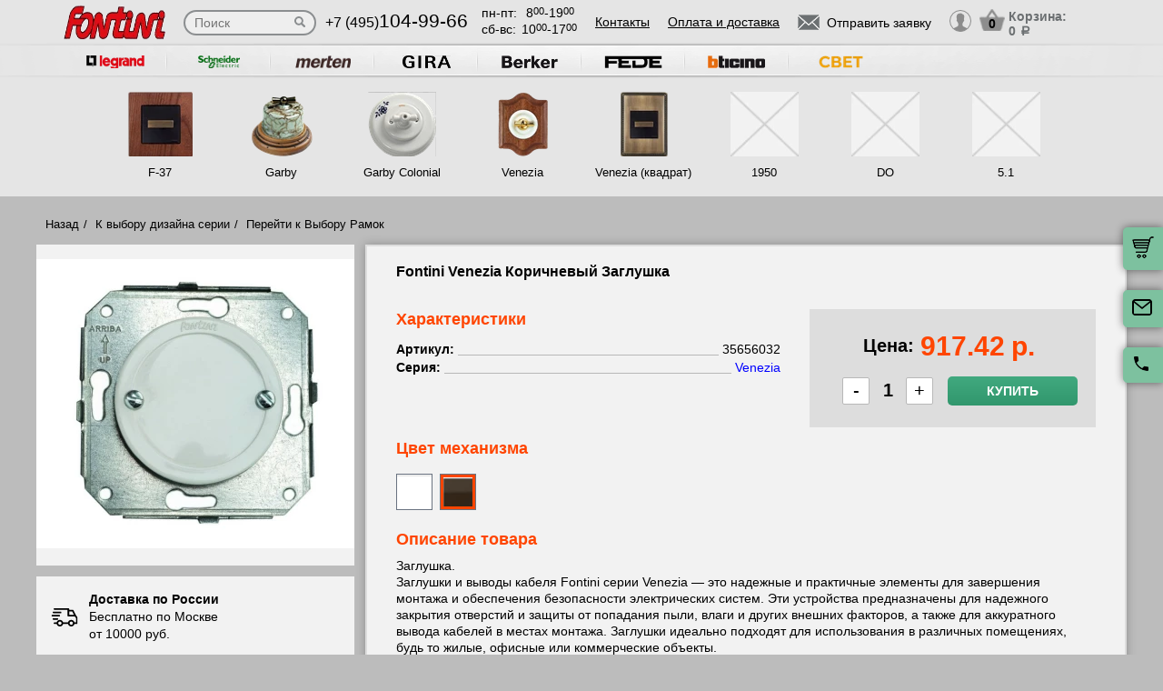

--- FILE ---
content_type: text/html; charset=UTF-8
request_url: https://rozetki-fontini.ru/tovar/35656032-fontini-venezia-korichnevyy-zaglushka
body_size: 13942
content:
<!DOCTYPE html>
<html lang="ru" prefix="og: http://ogp.me/ns#">
<head>
    <meta charset="utf-8">
    <link rel="stylesheet" type="text/css" href="/assets/style-jbLsveju3zg72l1K6Jt1IA.css" />
<script type="text/javascript" src="/assets/script-0-1H0fEM_3p2ZmYKLucviW2Q.js"></script>
<title>35656032 Fontini Venezia Коричневый Заглушка</title>
    <meta name="description" content="35656032 Fontini Venezia Коричневый Заглушка" />
    <meta http-equiv="X-UA-Compatible" content="IE=edge">
    <meta name="viewport" content="width=device-width, initial-scale=1">
    <link rel="shortcut icon" type="image/x-icon" href="/images/favicons/rozetki-fontini.ru/favicon.ico" />
    <link rel="canonical" href="https://rozetki-fontini.ru/tovar/35656032-fontini-venezia-korichnevyy-zaglushka"/>

    
            <script type="application/ld+json">{"@context":"https://schema.org","@type":"WPHeader","headline":"rozetki-fontini.ru","description":"35656032 Fontini Venezia Коричневый Заглушка"}</script>
    
    
<script type="module" src="/public/build/assets/newMain-C_79g82B.js"></script>

<link rel="stylesheet" href="/public/build/assets/newMain-Bux0QZ2H.css"><link rel="stylesheet" href="/public/build/assets/constructor-fIXt5Ns3.css">
    
    
            <meta name="yandex-verification" content="67df22cdf92bfa05" />
    
    
<style>img{width: auto; height: auto;}</style></head><body data-worktimenow="workTimeNow">
<script src="/js/vendors/jquery.min.js"></script>
<script src="/js/vendors/slick.min.js"></script>
<script src="/js/vendors/galleria-1.4.2.min.js"></script>
<script src="/js/vendors/jquery.maskedinput.js"></script>
<script src="/js/vendors/jquery.autocomplete.js"></script>


<script type="module" src="/public/build/assets/productScripts-gTlDXpaV.js"></script>
<link rel="modulepreload" href="/public/build/assets/basketScripts-BqTmp19s.js"><link rel="modulepreload" href="/public/build/assets/pagesScripts-oLsljxFa.js"><link rel="modulepreload" href="/public/build/assets/filter-DqRBY_KH.js"><link rel="modulepreload" href="/public/build/assets/productPage-DaXtJZwv.js">
<link rel="stylesheet" href="/public/build/assets/productScripts-DOnPetdc.css"><div class="wrapper">
	  
<script type="module" src="/public/build/assets/headerPage-CuK5W642.js"></script>

  

  <div class="fixed-cart">
    <a onclick="goPage('/cart');return false;"></a>
    <a class="js_sendRequestForm"></a>
    <a class="feedback-btn free_call_wrapper_one"></a>
  </div>

<div class="modal fade" id="login" tabindex="-1" role="dialog" aria-labelledby="loginLabel" aria-hidden="true">
  <div class="modal-dialog">
    <div class="modal-content styled">
      <div class="modal-header styled">
        <button type="button" class="close" data-dismiss="modal" aria-label="Close"><span aria-hidden="true">&times;</span></button>
        <div class="modal-title" id="loginLabel">Вход</div>
      </div>
      <div class="modal-body styled">
        <form class="form-modal">
          <div class="form-group">
            <label>Логин:</label>
            <br/><span>+7</span> <input class="form-control2 smallerinput" type="tel" id="login-phone" name="phonelogin" placeholder="XXXXXXXXXX" />
          </div>
          <div class="form-group">
            <label>Пароль:</label>
            <input class="form-control2" type="password" id="passwlogin" name="passwlogin" />
          </div>
          <div class="form-group centerblock">
            <a class="forgot-pass">Забыли пароль?</a>
            <a onclick="goPage('/registration');return false;" class="reg">Регистрация</a>
          </div>
          <div class="form-group centerblock">
            <input class="btn-default __big" type="button" value="Войти" onclick="loginmodalenter()" />
          </div>
        </form>
        <div id="wronglogindiv" style="color:#FF0000;font-weight:bold;text-align:center;"></div>
      </div>
    </div>
  </div>
</div>

<div class="modal fade" id="cart" tabindex="-1" role="dialog" aria-labelledby="cartLabel" aria-hidden="true">
  <div class="modal-dialog">
    <div class="modal-content styled">
      <div class="modal-header styled">
        <button type="button" class="close" data-dismiss="modal" aria-label="Close"><span aria-hidden="true">&times;</span></button>
        <div class="modal-title" id="cartLabel"></div>
      </div>
      <div class="modal-body styled">
          <ul class="modal-cart">
            <li><i class="modal-userbox"></i> <a onclick="goPage('/personal');return false;">Личный кабинет</a></li>
            <li><i class="modal-basket"></i> <a onclick="goPage('/my-orders');return false;">Мои заказы</a></li>
          </ul>
          <div class="text-center">
            <a onclick="goPage('/logout');return false;" class="btn-default __big">Выйти</a>
          </div>
      </div>
    </div>
  </div>
</div>

  <div class="modal" id="forgot-password">
      <div class="modal-content">
          <button type="button" class="close"><span aria-hidden="true">×</span></button>
          <form class="form-general" id="feedback_form" action="/forgotpassword" method="post">
          <div class="container">
              <div class="checkout-block">
                  <div class="checkout-block_t">Восстановление пароля</div>
                  <p style="text-align:center">Если вы забыли пароль, введите номер телефона. Новый пароль будет выслан вам на указанный телефон.</p>
                  <br/>
                  <div class="checkout-block_form">
                      <div class="form-group"><label>Телефон:</label><div class="inlinephoneblock"><span>+7</span> <input value="" type="tel" name="phoneforgot" class="form-control smallestinput1" id="phonephis2" placeholder="XXXXXXXXXX" />
                          </div></div>

                      <div class="form-group">
                          <label class="js_forgetCaptcha captcha-image-block"></label>
                          <input type="text" name="verifyCode" placeholder="Введите символы" class="form-control" style="margin-top:15px" />
                      </div>
                      <div class="form-group"><label></label><input class="btn-default" value="восстановить" name="submit"></div>
                  </div>
                  <p class="message" style="text-align:center;font-weight:bold;"></p>
              </div>
          </div>
          </form>      </div>
  </div>

  

  <header class="header">
    <div class="container">
      <div class="header-logo header_col"><a href="/"><img src="/images/logo/фонтини_большой.webp" alt="логотип rozetki-fontini.ru" title="логотип rozetki-fontini.ru" width="50" height="50"></a></div>
      <div class="header-search"><form action="/katalog" method="GET" id="topcleversearch">
        <input type="search" name="query" id="queryfastclever" placeholder="Поиск">
        <input type="submit" value="">
      </form></div>
      <div class="header_mob">
        <div class="header-phone header_col">
            <a href="tel:+74951049966">+7 (495)<span>104-99-66</span></a>
        </div>
        <div class="header-time header_col">
            <div class="days">пн-пт:<span>8<sup>00</sup>-19<sup>00</sup></span></div>
            <div class="weekend">сб-вс: <span>10<sup>00</sup>-17<sup>00</sup></span></div>
        </div>
      </div>
       <div class="line-header"></div>
      <div class="header-links header_col">
                    <a onclick="goPage('/page/kontakty');return false;">Контакты</a>
            <a onclick="goPage('/page/oplata-i-dostavka');return false;">Оплата и доставка</a>
              </div>

      <div class="header_mob">
        <div class="header-btn header_col">
          <a href="javascript:void(0);" class="header-search-btn"></a>
          <div class="header-send">
            <a class="btn-default-top js_sendRequestForm"><span>Отправить заявку</span></a>
          </div>
         
          <div class="header-userbox ">
            <a data-toggle="modal" data-target="#login">
              <span class="header-userbox_img_grey"></span>
            </a>
          </div>
        </div>

        <div class="header-cart header_col">
          <a onclick="goPage('/cart');return false;">
            <div class="header-cart_count" id="headercount">0</div>
            <div class="header-cart_price">
              Корзина:<br>
              <span id="headersumm">0 <span>a</span></span>
            </div>
          </a>
        </div>
      </div>
      <div class="clearfix"></div>

    </div>
    <div class="search_window">
        <form action="/katalog" method="GET" id="topcleversearch2">
          <input type="search" name="query" id="queryfastclever2" placeholder="Введите ваш запрос" onfocus="placeholder='';" onblur="placeholder='Введите ваш запрос';">
          <div class="sub_border"><input type="submit" value="ИСКАТЬ"></div>
        </form>
      </div>

  </header>
 
  <section class="slider_top_header brands">
    <div class="container">
      <div class="js_brandsSlider"><ul class="brands_ul"> <li class="brands_li">
				          <a onclick="window.open('https://legrand-rozetki.ru', '_blank')"><img src="/images/brands/11_legrand.webp" width="50" height="50" alt=""></a>
				      </li> <li class="brands_li">
				          <a onclick="window.open('https://schneider-rozetki.su', '_blank')"><img src="/images/brands/12_schneider_electric.webp" width="50" height="50" alt=""></a>
				      </li> <li class="brands_li">
				          <a onclick="window.open('https://merten-rozetki.ru', '_blank')"><img src="/images/brands/13_merten.webp" width="50" height="50" alt=""></a>
				      </li> <li class="brands_li">
				          <a onclick="window.open('https://gira-rozetki.ru', '_blank')"><img src="/images/brands/14_gira.webp" width="50" height="50" alt=""></a>
				      </li> <li class="brands_li">
				          <a onclick="window.open('https://berker-rozetki.ru', '_blank')"><img src="/images/brands/15_berker.webp" width="50" height="50" alt=""></a>
				      </li> <li class="brands_li">
				          <a onclick="window.open('https://fede-rozetki.ru', '_blank')"><img src="/images/brands/16_fede.webp" width="50" height="50" alt=""></a>
				      </li> <li class="brands_li">
				          <a onclick="window.open('https://bticino-rozetki.ru', '_blank')"><img src="/images/brands/17_bticino.webp" width="50" height="50" alt=""></a>
				      </li> <li class="brands_li">
				          <a onclick="window.open('https://xn--b1agjaalfq5am6i.su/', '_blank')"><img src="/images/brands/18.webp" width="50" height="50" alt=""></a>
				      </li></ul></div>      <div class="brands-prod">
      	
<ul class="brands-prod_ul" id="brads-slider">
    <div>
                <li class="brands-prod_li " onclick="goPage('/collection/fontini-f-37'); return false;">
            <div class="brands-prod_img">
                <a href="/collection/fontini-f-37" style="cursor: pointer">
                    <img src="/images/catsfeats/6_fontini_f_37.webp" width="50" height="50" alt="">
                </a>
            </div>
            <div class="brands-prod_n">
                <a style="cursor: pointer">F-37</a>
            </div>
        </li>

                <li class="brands-prod_li " onclick="goPage('/collection/fontini-garby'); return false;">
            <div class="brands-prod_img">
                <a href="/collection/fontini-garby" style="cursor: pointer">
                    <img src="/images/catsfeats/2_fontini_garby.webp" width="50" height="50" alt="">
                </a>
            </div>
            <div class="brands-prod_n">
                <a style="cursor: pointer">Garby</a>
            </div>
        </li>

                <li class="brands-prod_li " onclick="goPage('/collection/fontini-garby-colonial'); return false;">
            <div class="brands-prod_img">
                <a href="/collection/fontini-garby-colonial" style="cursor: pointer">
                    <img src="/images/catsfeats/4_fontini_garby_colonial.webp" width="50" height="50" alt="">
                </a>
            </div>
            <div class="brands-prod_n">
                <a style="cursor: pointer">Garby Colonial</a>
            </div>
        </li>

                <li class="brands-prod_li " onclick="goPage('/collection/fontini-venezia'); return false;">
            <div class="brands-prod_img">
                <a href="/collection/fontini-venezia" style="cursor: pointer">
                    <img src="/images/catsfeats/3_fontini_venezia.webp" width="50" height="50" alt="">
                </a>
            </div>
            <div class="brands-prod_n">
                <a style="cursor: pointer">Venezia</a>
            </div>
        </li>

                <li class="brands-prod_li " onclick="goPage('/collection/venezia'); return false;">
            <div class="brands-prod_img">
                <a href="/collection/venezia" style="cursor: pointer">
                    <img src="/images/catsfeats/5_fontini_venezia_kvadrat.webp" width="50" height="50" alt="">
                </a>
            </div>
            <div class="brands-prod_n">
                <a style="cursor: pointer">Venezia (квадрат)</a>
            </div>
        </li>

                <li class="brands-prod_li " onclick="goPage('/collection/fontini-1950'); return false;">
            <div class="brands-prod_img">
                <a href="/collection/fontini-1950" style="cursor: pointer">
                    <img src="/images/nofotocatsfeats.webp" width="50" height="50" alt="">
                </a>
            </div>
            <div class="brands-prod_n">
                <a style="cursor: pointer">1950</a>
            </div>
        </li>

                <li class="brands-prod_li " onclick="goPage('/collection/fontini-do'); return false;">
            <div class="brands-prod_img">
                <a href="/collection/fontini-do" style="cursor: pointer">
                    <img src="/images/nofotocatsfeats.webp" width="50" height="50" alt="">
                </a>
            </div>
            <div class="brands-prod_n">
                <a style="cursor: pointer">DO</a>
            </div>
        </li>

                <li class="brands-prod_li " onclick="goPage('/collection/fontini-5-1'); return false;">
            <div class="brands-prod_img">
                <a href="/collection/fontini-5-1" style="cursor: pointer">
                    <img src="/images/nofotocatsfeats.webp" width="50" height="50" alt="">
                </a>
            </div>
            <div class="brands-prod_n">
                <a style="cursor: pointer">5.1</a>
            </div>
        </li>

            </div>
</ul><input type="hidden" id="topseriesscrolling" value="0">
      </div>
      <nav class="header-slider ">
          <ul>
            
          </ul>
      </nav>

    </div>
  </section>
	<link rel="stylesheet" href="/css/vendors/jquery.toastmessage.css" type="text/css" onload="if(media!='all')media='all'" media="print">

<section class="product-detail productPage">
    <div class="carcas">
        <div class="product-page">
            <ul class="breadcrumbs">
                <li><a href="/">Назад</a></li>
                <li><a href="/">К выбору дизайна серии</a></li>
                                    <li><a href="/">Перейти к Выбору Рамок</a></li>
                                            </ul>
            <div class="product js_product">
            
<div class="product__inner js_productInner">
    <div class="product__img js_productImg">
    <img class="product__picture js_productPicture" src="/images/resized/product-card/50dae66b-4bd3-11e1-be45-002590128bd3.webp" alt="артикул 35656032 название Fontini Venezia Коричневый Заглушка" title="Fontini Venezia Коричневый Заглушка" width="50" height="50">
</div>
    <div class="rules js_Rules">
        <div class="rules__element">
            <svg class="rules__img" width="30" height="31" viewBox="0 0 30 31" fill="none" xmlns="http://www.w3.org/2000/svg">
                <g clip-path="url(#clip0_177_374)">
                    <path d="M22.6575 18.3361C20.5723 18.3361 18.876 20.0325 18.876 22.1176C18.876 24.2028 20.5723 25.8992 22.6575 25.8992C24.743 25.8992 26.439 24.2028 26.439 22.1176C26.439 20.0325 24.7427 18.3361 22.6575 18.3361ZM22.6575 24.0084C21.6148 24.0084 20.7667 23.1604 20.7667 22.1176C20.7667 21.0749 21.6148 20.2269 22.6575 20.2269C23.7002 20.2269 24.5483 21.0749 24.5483 22.1176C24.5483 23.1604 23.7002 24.0084 22.6575 24.0084Z" fill="black"/>
                    <path d="M9.73733 18.3361C7.65216 18.3361 5.95581 20.0325 5.95581 22.1176C5.95581 24.2028 7.65216 25.8992 9.73733 25.8992C11.8225 25.8992 13.5189 24.2028 13.5189 22.1176C13.5189 20.0325 11.8225 18.3361 9.73733 18.3361ZM9.73733 24.0084C8.6946 24.0084 7.84657 23.1604 7.84657 22.1176C7.84657 21.0749 8.6946 20.2269 9.73733 20.2269C10.7798 20.2269 11.6281 21.0749 11.6281 22.1176C11.6281 23.1604 10.7801 24.0084 9.73733 24.0084Z" fill="black"/>
                    <path d="M25.2037 7.51218C25.043 7.19296 24.7162 6.99158 24.3589 6.99158H19.3799V8.88234H23.7759L26.3501 14.0025L28.0399 13.1529L25.2037 7.51218Z" fill="black"/>
                    <path d="M19.8213 21.2038H12.668V23.0946H19.8213V21.2038Z" fill="black"/>
                    <path d="M6.90133 21.2038H3.62406C3.10187 21.2038 2.67871 21.627 2.67871 22.1492C2.67871 22.6714 3.10193 23.0945 3.62406 23.0945H6.90139C7.42357 23.0945 7.84674 22.6713 7.84674 22.1492C7.84674 21.627 7.42352 21.2038 6.90133 21.2038Z" fill="black"/>
                    <path d="M29.8016 15.4244L27.9421 13.0294C27.7634 12.7987 27.4877 12.6638 27.1955 12.6638H20.3257V6.0462C20.3257 5.52401 19.9025 5.10085 19.3804 5.10085H3.62406C3.10187 5.10085 2.67871 5.52407 2.67871 6.0462C2.67871 6.56833 3.10193 6.99155 3.62406 6.99155H18.435V13.6092C18.435 14.1314 18.8582 14.5545 19.3803 14.5545H26.7326L28.1093 16.3281V21.2037H25.4938C24.9716 21.2037 24.5484 21.6269 24.5484 22.149C24.5484 22.6712 24.9716 23.0944 25.4938 23.0944H29.0547C29.5769 23.0944 30 22.6712 30.0001 22.149V16.0042C30.0001 15.7943 29.9301 15.5901 29.8016 15.4244Z" fill="black"/>
                    <path d="M6.83831 16.4139H2.48954C1.96735 16.4139 1.54419 16.8371 1.54419 17.3592C1.54419 17.8814 1.96741 18.3046 2.48954 18.3046H6.83825C7.36044 18.3046 7.7836 17.8814 7.7836 17.3592C7.78366 16.8371 7.36044 16.4139 6.83831 16.4139Z" fill="black"/>
                    <path d="M9.0126 12.6954H0.945352C0.423223 12.6954 0 13.1186 0 13.6408C0 14.163 0.423223 14.5861 0.945352 14.5861H9.0126C9.53479 14.5861 9.95795 14.1629 9.95795 13.6408C9.95795 13.1186 9.53479 12.6954 9.0126 12.6954Z" fill="black"/>
                    <path d="M10.5568 8.97687H2.48954C1.96735 8.97687 1.54419 9.40009 1.54419 9.92222C1.54419 10.4444 1.96741 10.8676 2.48954 10.8676H10.5568C11.079 10.8676 11.5021 10.4443 11.5021 9.92222C11.5022 9.40009 11.079 8.97687 10.5568 8.97687Z" fill="black"/>
                </g>
                <defs>
                    <clipPath id="clip0_177_374">
                        <rect width="30" height="30" fill="white" transform="translate(0 0.5)"/>
                    </clipPath>
                </defs>
            </svg>
            <p class="rules__paragraph">
                <strong class="rules__title">
                    Доставка по России
                </strong>
                <span>
                    Бесплатно по Москве <br>
                    от 10000 руб.
                </span>
            </p>
        </div>
        <div class="rules__element">
            <svg class="rules__img" width="30" height="30" viewBox="0 0 30 30" fill="none" xmlns="http://www.w3.org/2000/svg">
                <path d="M24.9946 23.6358C24.9923 23.6097 24.9882 23.5842 24.9843 23.5586C24.982 23.5438 24.9803 23.529 24.9775 23.5143C24.9728 23.4894 24.9665 23.465 24.9603 23.4407C24.9564 23.4254 24.953 23.41 24.9485 23.3948C24.9418 23.3721 24.9338 23.3499 24.9258 23.3277C24.9199 23.3112 24.9144 23.2946 24.9077 23.2783C24.8995 23.2582 24.8901 23.2386 24.8809 23.219C24.8726 23.2014 24.8646 23.1837 24.8555 23.1663C24.8461 23.1485 24.8355 23.1313 24.8252 23.114C24.8146 23.096 24.8043 23.0779 24.7927 23.0604C24.7816 23.0437 24.7695 23.0279 24.7576 23.0118C24.7452 22.9949 24.7333 22.9778 24.7199 22.9613C24.7065 22.9448 24.6918 22.9294 24.6776 22.9136C24.6657 22.9004 24.6549 22.8866 24.6423 22.8738C24.6406 22.872 24.6386 22.8706 24.6369 22.8688C24.6243 22.856 24.6105 22.8445 24.5973 22.8323C24.3577 22.6107 24.0528 22.4991 23.7471 22.4999H18.7504C18.0601 22.4999 17.5004 23.0595 17.5004 23.7499C17.5004 24.4402 18.0601 24.9999 18.7504 24.9999H19.9453C18.4018 25.8069 16.7152 26.2492 15 26.2492C8.78662 26.2492 3.75002 21.2126 3.75002 14.9992C3.75002 13.2758 4.1375 11.6091 4.8732 10.094C5.17473 9.47298 4.9158 8.72508 4.29477 8.42356C3.67373 8.12204 2.92584 8.38096 2.62432 9.002C1.72426 10.8556 1.25 12.8954 1.25 14.9992C1.25 22.5933 7.40592 28.7493 15 28.7493C17.6745 28.7493 20.2647 27.8926 22.5004 26.381V28.7499C22.5004 29.4403 23.06 29.9999 23.7504 29.9999C24.4407 29.9999 25.0003 29.4403 25.0003 28.7499V23.7499C25.0003 23.7262 24.9981 23.7031 24.9968 23.6797C24.9961 23.6651 24.9959 23.6504 24.9946 23.6358Z" fill="black"/>
                <path d="M14.9998 1.24951C12.3266 1.24951 9.7361 2.10656 7.49999 3.61799V1.24998C7.49999 0.559629 6.94036 0 6.25001 0C5.55966 0 5.00003 0.559629 5.00003 1.24998V6.23396C4.99997 6.23672 5.00003 6.23947 5.00003 6.24223V6.24996C5.00003 6.25781 5.00108 6.26543 5.0012 6.27328C5.00178 6.30545 5.00301 6.33756 5.00606 6.36967C5.00753 6.38496 5.01016 6.39984 5.01215 6.4149C5.01549 6.43998 5.01872 6.46506 5.02358 6.48996C5.0271 6.50801 5.03178 6.52559 5.03606 6.5434C5.04128 6.56502 5.04626 6.58658 5.05264 6.60791C5.05821 6.6266 5.06489 6.64471 5.07133 6.66299C5.07837 6.68303 5.08516 6.70301 5.09319 6.72275C5.10069 6.74109 5.10925 6.75885 5.11762 6.77672C5.12641 6.79564 5.13497 6.81457 5.14481 6.83309C5.15448 6.85137 5.1652 6.86889 5.17575 6.88658C5.18589 6.90369 5.19567 6.92086 5.20674 6.93756C5.21969 6.95713 5.23376 6.9757 5.24776 6.99451C5.25801 7.00822 5.26762 7.02223 5.27852 7.03564C5.29721 7.05873 5.31731 7.08059 5.33753 7.10227C5.34438 7.10959 5.3503 7.11738 5.35733 7.12459C5.35833 7.12559 5.35944 7.12646 5.36044 7.12746C5.38745 7.15482 5.41575 7.18078 5.44516 7.20557C5.44745 7.2075 5.44962 7.20979 5.4519 7.21172C5.66296 7.38703 5.93266 7.49344 6.22721 7.49877C6.23096 7.49883 6.23466 7.4993 6.23841 7.49936C6.24233 7.49941 6.24614 7.49994 6.25007 7.49994H11.25C11.9404 7.49994 12.5 6.94031 12.5 6.24996C12.5 5.55961 11.9404 4.99998 11.25 4.99998H10.0538C11.598 4.19232 13.2852 3.74947 14.9998 3.74947C21.2127 3.74947 26.2498 8.78689 26.2498 14.9995C26.2498 16.7259 25.8621 18.3938 25.1255 19.9093C24.8238 20.5303 25.0825 21.2782 25.7034 21.58C26.3243 21.8817 27.0723 21.623 27.3741 21.0021C28.2753 19.1476 28.7498 17.1064 28.7498 14.9994C28.7498 7.40625 22.5934 1.24951 14.9998 1.24951Z" fill="black"/>
            </svg>
            <p class="rules__paragraph">
                <strong class="rules__title">
                    Обмен и возврат в течении 14 дней
                </strong>
            </p>
        </div>
        <div class="rules__element">
            <svg class="rules__img" width="30" height="30" viewBox="0 0 30 30" fill="none" xmlns="http://www.w3.org/2000/svg">
                <g clip-path="url(#clip0_177_414)">
                    <path d="M28.3193 0.985603H1.6807C0.753984 0.985603 0 1.73959 0 2.66631V20.7083C0 21.635 0.753984 22.389 1.6807 22.389H16.5657L14.5684 25.8485C14.4367 26.0766 14.4503 26.3605 14.6032 26.575C14.7561 26.7893 15.0197 26.8951 15.2787 26.8446L17.5114 26.4113L18.2522 28.5611C18.338 28.8101 18.5613 28.986 18.8234 29.0112C18.845 29.0133 18.8666 29.0143 18.8879 29.0143C19.1264 29.0143 19.3491 28.8875 19.47 28.6782L21.5183 25.1307L23.5669 28.6782C23.6878 28.8875 23.9105 29.0143 24.149 29.0143C24.1704 29.0143 24.192 29.0133 24.2135 29.0112C24.4757 28.986 24.699 28.8101 24.7847 28.5611L25.5255 26.4113L27.7583 26.8446C28.0168 26.8951 28.2808 26.7894 28.4337 26.575C28.5866 26.3605 28.6003 26.0766 28.4685 25.8485L26.4711 22.389H28.3194C29.2461 22.389 30.0001 21.635 30.0001 20.7083V2.66631C30 1.73959 29.246 0.985603 28.3193 0.985603ZM7.94103 15.6944H17.0718C16.6495 16.2814 16.3408 16.9548 16.1773 17.6829H6.63779C6.39404 16.7394 5.64961 15.995 4.70602 15.7512V7.62334C5.64961 7.37959 6.39404 6.63521 6.63779 5.69162H23.3623C23.606 6.63521 24.3504 7.37959 25.294 7.62334V14.933C24.311 13.9913 22.9793 13.4109 21.5138 13.4109C20.3805 13.4109 19.3267 13.7573 18.4526 14.3498H7.94103C7.56973 14.3498 7.26873 14.6508 7.26873 15.0221C7.26879 15.3933 7.56973 15.6944 7.94103 15.6944ZM19.043 26.7288L18.5923 25.4211C18.4832 25.1044 18.1573 24.916 17.8286 24.9802L16.4701 25.2438L17.8178 22.9096C18.5486 23.5806 19.4619 24.0553 20.4735 24.2508L19.043 26.7288ZM21.5138 23.0067C19.2389 23.0067 17.3882 21.1559 17.3882 18.8811C17.3882 16.6062 19.2389 14.7555 21.5138 14.7555C23.7886 14.7555 25.6393 16.6062 25.6393 18.8811C25.6393 21.1559 23.7886 23.0067 21.5138 23.0067ZM26.5668 25.2438L25.2083 24.9802C24.8795 24.9161 24.5537 25.1043 24.4446 25.4211L23.9939 26.7288L22.5623 24.2493C23.5736 24.0521 24.4859 23.576 25.2157 22.9038L26.5668 25.2438ZM28.6554 20.7083C28.6554 20.8936 28.5046 21.0444 28.3193 21.0444H26.537C26.824 20.3805 26.9839 19.6492 26.9839 18.8811C26.9839 18.2062 26.8603 17.5599 26.6358 16.9626C26.6374 16.9442 26.6387 16.9256 26.6387 16.9068V7.03617C26.6387 6.66492 26.3377 6.36386 25.9663 6.36386C25.225 6.36386 24.6218 5.7607 24.6218 5.01931C24.6218 4.64806 24.3208 4.34701 23.9495 4.34701H6.05051C5.6792 4.34701 5.3782 4.64806 5.3782 5.01931C5.3782 5.7607 4.77504 6.36386 4.03365 6.36386C3.66234 6.36386 3.36135 6.66492 3.36135 7.03617V16.3385C3.36135 16.7097 3.66234 17.0108 4.03365 17.0108C4.77504 17.0108 5.3782 17.6139 5.3782 18.3553C5.3782 18.7266 5.6792 19.0276 6.05051 19.0276H16.0473C16.0663 19.7421 16.2219 20.423 16.4904 21.0445H1.6807C1.49537 21.0445 1.34455 20.8937 1.34455 20.7083V2.66631C1.34455 2.48097 1.49531 2.33015 1.6807 2.33015H28.3193C28.5046 2.33015 28.6554 2.48097 28.6554 2.66631V20.7083Z" fill="black"/>
                    <path d="M17.7669 7.68369H12.2329C11.8615 7.68369 11.5605 7.98475 11.5605 8.356C11.5605 8.72731 11.8615 9.0283 12.2329 9.0283H17.7669C18.1382 9.0283 18.4392 8.72731 18.4392 8.356C18.4392 7.98475 18.1382 7.68369 17.7669 7.68369Z" fill="black"/>
                    <path d="M22.059 11.0168H7.9411C7.56979 11.0168 7.2688 11.3178 7.2688 11.6891C7.2688 12.0604 7.56979 12.3614 7.9411 12.3614H22.059C22.4303 12.3614 22.7313 12.0604 22.7313 11.6891C22.7313 11.3178 22.4303 11.0168 22.059 11.0168Z" fill="black"/>
                    <path d="M21.5138 16.2345C20.0544 16.2345 18.8672 17.4217 18.8672 18.8811C18.8672 20.3404 20.0544 21.5276 21.5138 21.5276C22.9731 21.5276 24.1603 20.3404 24.1603 18.8811C24.1603 17.4217 22.973 16.2345 21.5138 16.2345ZM21.5138 20.1831C20.7958 20.1831 20.2117 19.599 20.2117 18.8811C20.2117 18.1631 20.7958 17.5791 21.5138 17.5791C22.2317 17.5791 22.8158 18.1631 22.8158 18.8811C22.8158 19.599 22.2316 20.1831 21.5138 20.1831Z" fill="black"/>
                </g>
                <defs>
                    <clipPath id="clip0_177_414">
                        <rect width="30" height="30" fill="white"/>
                    </clipPath>
                </defs>
            </svg>
            <p class="rules__paragraph">
                <strong class="rules__title">
                    Сертифицированная, оригинальная продукция
                </strong>
            </p>
        </div>
        <div class="rules__element">
            <svg class="rules__img" width="30" height="30" viewBox="0 0 30 30" fill="none" xmlns="http://www.w3.org/2000/svg">
                <path d="M15 1.875C12.265 1.875 9.64193 2.96149 7.70796 4.89546C5.77399 6.82943 4.6875 9.45246 4.6875 12.1875C4.6875 20.0438 14.0625 27.6 14.4187 27.9188C14.5837 28.0511 14.7885 28.1238 15 28.125C15.2147 28.1259 15.4232 28.0531 15.5906 27.9188C15.9844 27.6 25.3125 20.0438 25.3125 12.1875C25.3125 9.45246 24.226 6.82943 22.292 4.89546C20.3581 2.96149 17.735 1.875 15 1.875ZM15 25.9594C13.0031 24.1969 6.5625 18.0938 6.5625 12.1875C6.5625 9.94974 7.45145 7.80362 9.03379 6.22129C10.6161 4.63895 12.7622 3.75 15 3.75C17.2378 3.75 19.3839 4.63895 20.9662 6.22129C22.5486 7.80362 23.4375 9.94974 23.4375 12.1875C23.4375 18.0938 16.9969 24.1969 15 25.9594Z" fill="black"/>
                <path d="M20.6246 11.025L19.6871 7.275C19.6357 7.06699 19.5147 6.88284 19.3441 6.7532C19.1736 6.62356 18.9637 6.55626 18.7496 6.5625H11.2496C11.0354 6.55626 10.8256 6.62356 10.655 6.7532C10.4844 6.88284 10.3634 7.06699 10.3121 7.275L9.37456 11.025C9.36994 11.0561 9.36994 11.0877 9.37456 11.1188C9.37017 11.1624 9.37017 11.2064 9.37456 11.25V16.875C9.37456 17.1236 9.47333 17.3621 9.64915 17.5379C9.82496 17.7137 10.0634 17.8125 10.3121 17.8125H19.6871C19.9357 17.8125 20.1742 17.7137 20.35 17.5379C20.5258 17.3621 20.6246 17.1236 20.6246 16.875V11.25C20.6289 11.2064 20.6289 11.1624 20.6246 11.1188C20.6292 11.0877 20.6292 11.0561 20.6246 11.025ZM18.4871 10.3125H15.9371V8.4375H18.0183L18.4871 10.3125ZM11.9808 8.4375H14.0621V10.3125H11.5121L11.9808 8.4375ZM18.7496 15.9375H11.2496V12.1875H14.0621V13.125C14.0621 13.3736 14.1608 13.6121 14.3366 13.7879C14.5125 13.9637 14.7509 14.0625 14.9996 14.0625C15.2482 14.0625 15.4867 13.9637 15.6625 13.7879C15.8383 13.6121 15.9371 13.3736 15.9371 13.125V12.1875H18.7496V15.9375Z" fill="black"/>
            </svg>
            <p class="rules__paragraph">
                <strong class="rules__title">
                    Самовывоз и шоурум – <br>
                    м. Первомайская
                </strong>
            </p>
        </div>
    </div>
</div>
<div class="product__info js_productInfo">
    <h1 class="product__title">
        Fontini Venezia Коричневый Заглушка    </h1>
    <div class="product__wrap">
        <div class="characteristics js_characteristics">
            <div class="characteristics__top">
                <div class="product__title_orange">Характеристики</div>
                <div class="toggle-btn js_toggleBtn">
                    <span class="toggle-btn__text"></span><i class="toggle-btn__arrow"></i>
                </div>
            </div>
            <div class="characteristics__content">
                                    <ul class="characteristics__list js_characteristicsList">
                                                                                    <li class="characteristics__element js_characteristicsElement">
                                    <b class="characteristics__name">Артикул:</b>
                                                                            <span class="characteristics__value">35656032</span>
                                                                    </li>
                                                                                                                <li class="characteristics__element js_characteristicsElement">
                                    <b class="characteristics__name">Серия:</b>
                                                                            <a href="/collection/fontini-venezia" class="characteristics__link">
                                            <span class="characteristics__value">Venezia</span>
                                        </a>
                                                                    </li>
                                                                        </ul>
                                            </div>
        </div>
            <div class="product__price js_productPrice">
        <div class="price">
            Цена: <span class="price__summ js_priceSumm">
                <span class="number">917.42</span>р.</span>
        </div>
        <div class="product-price__inner">
            <div class="count js_count">
                <span class="count__btn js_decr">-</span>
                <input class="count__input" type="text" value="1" id="amountpopup_37009"
                       onkeyup="if(key(event)==13){addtocartpopup(37009,'917.42',1)}">
                <span class="count__btn js_incr">+</span>
            </div>
            <button class="buy-button" onclick="addtocartpopup(37009,'917.42',2);return false;">
                Купить
            </button>
        </div>
    </div>
    </div>
        <div class="product-frame js_productFrame">
        <div class="product__title_orange">
            Цвет механизма        </div>
        <ul class="product-frame__list js_productFrameList">
                        <li class="frame__element js_frameElement"
                data-product-link="36978"
            >
                                    <a href="/tovar/35656052-fontini-venezia-belyy-zaglushka"><img src="/images/resized/colors-thumb/3_klavisha_belyy.webp" width="50" height="50" alt=""></a>
                            </li>
                        <li class="frame__element js_frameElement frame__element_active"
                data-product-link="37009"
            >
                                    <img src="/images/resized/colors-thumb/38_klavisha_korichnevyy.webp" width="50" height="50" alt="">
                            </li>
                    </ul>
    </div>
                <div class="scroll-y">
        <div class="product__title_orange">
            Описание товара
        </div>
        <div class="text">
            Заглушка.<br/>Заглушки и выводы кабеля Fontini серии Venezia — это надежные и практичные элементы для завершения монтажа и обеспечения безопасности электрических систем. Эти устройства предназначены для надежного закрытия отверстий и защиты от попадания пыли, влаги и других внешних факторов, а также для аккуратного вывода кабелей в местах монтажа. Заглушки идеально подходят для использования в различных помещениях, будь то жилые, офисные или коммерческие объекты.<br> Продукция Fontini выполнена из высококачественных материалов, таких как термопластик, металл и другие устойчивые к износу материалы, что обеспечивает долговечность и надежность в эксплуатации. Заглушки и выводы кабеля легко устанавливаются и обеспечивают аккуратный и безопасный внешний вид после монтажа.<br> Мы предлагаем широкий ассортимент заглушек и выводов кабеля Fontini, которые могут быть использованы для различных типов проводки. Купить заглушки и выводы кабеля Fontini Venezia Коричневый Заглушка по цене 917.42 можно через наш сайт rozetki-fontini.ru или позвонив по телефону +7 (495) 104-99-66. Мы гарантируем быструю доставку по Москве и в другие регионы России. Для оптовых клиентов предусмотрены специальные предложения и скидки.<br> Fontini — это испанская компания, известная своим вниманием к качеству и дизайну. Коллекции заглушек и выводов кабеля от Fontini предлагают решения, которые не только обеспечивают практичность и безопасность, но и гармонично сочетаются с интерьером, подчеркивая стиль и высокое качество отделки.<br> Мы являемся официальным поставщиком продукции Fontini и предлагаем разнообразие датчиков движения и систем автоматизации, которые могут быть адаптированы под любые требования и стиль интерьера.        </div>
    </div>
    </div>            </div>
        </div>
    </div>
</section>

    <script type="application/ld+json">{"@context":"https://schema.org","@type":"Product","name":"Fontini Venezia Коричневый Заглушка","image":"https://rozetki-fontini.ru/images/resized/product-card/50dae66b-4bd3-11e1-be45-002590128bd3.webp","description":"Заглушка.<br/>Заглушки и выводы кабеля Fontini серии Venezia — это надежные и практичные элементы для завершения монтажа и обеспечения безопасности электрических систем. Эти устройства предназначены для надежного закрытия отверстий и защиты от попадания пыли, влаги и других внешних факторов, а также для аккуратного вывода кабелей в местах монтажа. Заглушки идеально подходят для использования в различных помещениях, будь то жилые, офисные или коммерческие объекты.<br> Продукция Fontini выполнена из высококачественных материалов, таких как термопластик, металл и другие устойчивые к износу материалы, что обеспечивает долговечность и надежность в эксплуатации. Заглушки и выводы кабеля легко устанавливаются и обеспечивают аккуратный и безопасный внешний вид после монтажа.<br> Мы предлагаем широкий ассортимент заглушек и выводов кабеля Fontini, которые могут быть использованы для различных типов проводки. Купить заглушки и выводы кабеля Fontini Venezia Коричневый Заглушка по цене 917.42 можно через наш сайт rozetki-fontini.ru или позвонив по телефону +7 (495) 104-99-66. Мы гарантируем быструю доставку по Москве и в другие регионы России. Для оптовых клиентов предусмотрены специальные предложения и скидки.<br> Fontini — это испанская компания, известная своим вниманием к качеству и дизайну. Коллекции заглушек и выводов кабеля от Fontini предлагают решения, которые не только обеспечивают практичность и безопасность, но и гармонично сочетаются с интерьером, подчеркивая стиль и высокое качество отделки.<br> Мы являемся официальным поставщиком продукции Fontini и предлагаем разнообразие датчиков движения и систем автоматизации, которые могут быть адаптированы под любые требования и стиль интерьера.","sku":"35656032","offers":{"@type":"Offer","priceCurrency":"RUB","price":917.42,"availability":"https://schema.org/InStock","itemCondition":"https://schema.org/NewCondition"}}</script>

<meta property="og:title" content="Fontini Venezia Коричневый Заглушка" />
<meta property="og:description " content="Заглушка.<br/>Заглушки и выводы кабеля Fontini серии Venezia — это надежные и практичные элементы для завершения монтажа и обеспечения безопасности электрических систем. Эти устройства предназначены для надежного закрытия отверстий и защиты от попадания пыли, влаги и других внешних факторов, а также для аккуратного вывода кабелей в местах монтажа. Заглушки идеально подходят для использования в различных помещениях, будь то жилые, офисные или коммерческие объекты.<br> Продукция Fontini выполнена из высококачественных материалов, таких как термопластик, металл и другие устойчивые к износу материалы, что обеспечивает долговечность и надежность в эксплуатации. Заглушки и выводы кабеля легко устанавливаются и обеспечивают аккуратный и безопасный внешний вид после монтажа.<br> Мы предлагаем широкий ассортимент заглушек и выводов кабеля Fontini, которые могут быть использованы для различных типов проводки. Купить заглушки и выводы кабеля Fontini Venezia Коричневый Заглушка по цене 917.42 можно через наш сайт rozetki-fontini.ru или позвонив по телефону +7 (495) 104-99-66. Мы гарантируем быструю доставку по Москве и в другие регионы России. Для оптовых клиентов предусмотрены специальные предложения и скидки.<br> Fontini — это испанская компания, известная своим вниманием к качеству и дизайну. Коллекции заглушек и выводов кабеля от Fontini предлагают решения, которые не только обеспечивают практичность и безопасность, но и гармонично сочетаются с интерьером, подчеркивая стиль и высокое качество отделки.<br> Мы являемся официальным поставщиком продукции Fontini и предлагаем разнообразие датчиков движения и систем автоматизации, которые могут быть адаптированы под любые требования и стиль интерьера." />
<meta property="og:type" content="product" />
<meta property="og:url" content="https://rozetki-fontini.ru/tovar/35656032-fontini-venezia-korichnevyy-zaglushka" />
<meta property="og:image" content="https://rozetki-fontini.ru/images/resized/product-card/50dae66b-4bd3-11e1-be45-002590128bd3.webp" />
<meta property="og:site_name" content="https://rozetki-fontini.ru" />

    <section class="products-category products-category__product-card">
        <div id="loading-screen" class="loading-screen" style="display: none">
  <svg width="96" height="96" viewBox="0 0 24 24" xmlns="http://www.w3.org/2000/svg">
    <style>.spinner_DupU {
        animation: spinner_sM3D 1.2s infinite
      }

      .spinner_GWtZ {
        animation-delay: .1s
      }

      .spinner_dwN6 {
        animation-delay: .2s
      }

      .spinner_46QP {
        animation-delay: .3s
      }

      .spinner_PD82 {
        animation-delay: .4s
      }

      .spinner_eUgh {
        animation-delay: .5s
      }

      .spinner_eUaP {
        animation-delay: .6s
      }

      .spinner_j38H {
        animation-delay: .7s
      }

      .spinner_tVmX {
        animation-delay: .8s
      }

      .spinner_DQhX {
        animation-delay: .9s
      }

      .spinner_GIL4 {
        animation-delay: 1s
      }

      .spinner_n0Yb {
        animation-delay: 1.1s
      }

      @keyframes spinner_sM3D {
        0%, 50% {
          animation-timing-function: cubic-bezier(0, 1, 0, 1);
          r: 0
        }
        10% {
          animation-timing-function: cubic-bezier(.53, 0, .61, .73);
          r: 2px
        }
      }</style>
    <circle class="spinner_DupU" cx="12" cy="3" r="0"/>
    <circle class="spinner_DupU spinner_GWtZ" cx="16.50" cy="4.21" r="0"/>
    <circle class="spinner_DupU spinner_n0Yb" cx="7.50" cy="4.21" r="0"/>
    <circle class="spinner_DupU spinner_dwN6" cx="19.79" cy="7.50" r="0"/>
    <circle class="spinner_DupU spinner_GIL4" cx="4.21" cy="7.50" r="0"/>
    <circle class="spinner_DupU spinner_46QP" cx="21.00" cy="12.00" r="0"/>
    <circle class="spinner_DupU spinner_DQhX" cx="3.00" cy="12.00" r="0"/>
    <circle class="spinner_DupU spinner_PD82" cx="19.79" cy="16.50" r="0"/>
    <circle class="spinner_DupU spinner_tVmX" cx="4.21" cy="16.50" r="0"/>
    <circle class="spinner_DupU spinner_eUgh" cx="16.50" cy="19.79" r="0"/>
    <circle class="spinner_DupU spinner_j38H" cx="7.50" cy="19.79" r="0"/>
    <circle class="spinner_DupU spinner_eUaP" cx="12" cy="21" r="0"/>
  </svg>
</div>        <div class="container-big">
            <div class="products-category_t catalog_categories">
                Товары этой категории
            </div>


                        <section class="filters filters_2_k" >
                <div class="filter_block filter_2_k">
                    <div class="name_filter">
                        ЦВЕТ МЕХАНИЗМА:
                    </div>
                    <div  class="varian_filter">
                        <p id="filter2"></p>
                        <a id="btt2" class="button_filters slick-track prots2"></a>
                    </div>
                </div>
            </section>
            <div style="clear:both;" class="with-slide-filter">
                <nav id="box2" class="products-category_box box2-product-card">
                    <div class="products-category_filter products_category_k1">
                        
<div id="box4" class="filter_box scrollY">
<h2 class="filter_t">Цвет механизма:</h2>
<ul class="filter_ul" id="filtercolorsdigital">
            <li class="filter_li"
            id="filtr_color_digital_3"
            onclick="setcolordigitalintovar(3); return false;">
            <input type="radio" name="radio" class="checkbox" id="fcd3"/>
            <label for="fcd3">
                <a href="/katalog-tovarov/zaglushki---vyvod-kabelya/belyi">
                    Белый                </a>
            </label>
        </li>
            <li class="filter_li active"
            id="filtr_color_digital_38"
            onclick="setcolordigitalintovar(38); return false;">
            <input type="radio" name="radio" class="checkbox" id="fcd38"/>
            <label for="fcd38">
                <a href="/katalog-tovarov/zaglushki---vyvod-kabelya/korichnevyi">
                    Коричневый                </a>
            </label>
        </li>
    </ul>
<input type="hidden" id="brandintovar" value="17">
<input type="hidden" id="bindingintovar" value="107">
</div>                    </div>
                </nav>
                <div id="divdigitals" class="products-category_list">
                    <div id="tovarsdigitals" class="list-view">
<ul class="items">

    <li data-id="37009"
        class="product_li product_li_change type5384"
    >
        <div class="product_box product_box_change">
            <div class="product_img product_img_change">
                <a
                                    >
                                            <img src="/images/resized/catalog/50dae66b-4bd3-11e1-be45-002590128bd3.webp" alt="Артикул: 35656032. Fontini Venezia Коричневый Заглушка" title="Fontini Venezia Коричневый Заглушка, 35656032" loading="lazy" width="50" height="50">
                                    </a>
                                    <div class="open-info-overlay"
                         onclick="showProductPopup(37009)">
                        <span class="icon-magnifying-glass"></span>
                    </div>
                            </div>

            <div class="product_n product_n_change">
                <a href="/tovar/35656032-fontini-venezia-korichnevyy-zaglushka"
                                            title="Артикул - 35656032, Fontini Venezia Коричневый Заглушка"
                                    >Fontini Venezia Коричневый Заглушка 35656032 посмотреть на стенде</a>
            </div>

            
            <div class="product_shop product_shop_change">
                
    <div class="product_price product_price_change">Цена: <span>917.42 р.</span></div>

                                    <div class="product_cart product_cart_change">
                        <input type="text" class="product_cart_input product_cart_input_change"
                               id="amount_37009" value="" placeholder="1 шт."
                               onkeyup="if(key(event)==13){addtocart(37009,'917.42',1)}"/>
                        <div class="wrap_product_cart_add_change">
                            <div class="product_cart_add product_cart_add_change"
                                 onclick="addtocart(37009,'917.42',2);return false;">
                                <img src="/images/korzina.webp" width="50" height="50" alt=""> Купить                            </div>
                        </div>
                    </div>
                            </div>
        </div>
    </li>
</ul><div class="keys" style="display:none" title="/tovar/35656032-fontini-venezia-korichnevyy-zaglushka"><span>37009,cde81a9b-1e8e-11e0-bb5b-002590128bd3</span></div>
</div>                </div>
            </div>
                
                                <input type="hidden" id="activecolordigital" value="38">
                <input type="hidden" id="mechanismType" value="5384">
                <input type="hidden" id="useAjaxTransition" value="true">
                <div class="clearfix"></div>
        </div>
    </section>

<div class="overlay"></div>
<div class="popup-wrapper">
    <div class="close-popup-btn"></div>
    <div class="prev-popup-btn"></div>
    <div class="next-popup-btn"></div>
    <div id="popuptovar"></div>
</div>
</div>
<div class="others_brands">
    <div class="title-main">Другие Бренды</div>
    <div class="slider-container">
        <div class="brands brands_480"></div>
    </div>
</div>
<footer class="footer">
    <div class="container">
        <div class="footer_copy">©2026 Все права защищены.</div>
        <div class="footer_links">
            <ul class="footer_links_ul">
                    <li class="footer_links_li">
                    </li>
    
<li class="footer_links_li">
    <a href="/katalog">Каталог товаров</a>
    <ul class="footer_links_li_top">
                <li> <a href='https://rozetki-fontini.ru/'  title='серия Fontini'>серия Fontini</a></li>
                <li> <a href='https://rozetki-fontini.ru/collection/fontini-venezia'  title='Розетки и выключатели Fontini venezia от официального поставщика'>Розетки и выключатели Fontini venezia от официального поставщика</a></li>
                <li> <a href='https://rozetki-fontini.ru/collection/fontini-garby'  title='Заказать розетки Fontini garby в интернет магазине Fontini garby-розетки'>Заказать розетки Fontini garby в интернет магазине Fontini garby-розетки</a></li>
            </ul>
</li>
    <li class="footer_links_li">
                    <a onclick="goPage('/novosti');return false;">Новости</a>
                    </li>
            </ul>
        </div>
        <div class="footer_cart">
            <a onclick="goPage('/cart');return false;">
                <div class="footer_basket"><i>Корзина</i></div>
                <div class="footer_cart_info">
                    <ul class="info_ul">
                        <li class="info_li" id="footercount"><span>Корзина:</span> 0 товаров</li>
                        <li class="info_li" id="footersumm"><span>Сумма:</span> 0<i>a</i></li>
                    </ul>
                </div>
            </a>
        </div>
        <div class="footer_contact">
            <div class="footer_phone">
                <a href="tel:+74951049966">
                    +7 (495)<span>104-99-66</span>
                </a>
            </div>
            <div class="footer_address">г. Москва, 10-ая Парковая д.13/53</div>
        </div>
    </div>

    <div class="container" style="margin-top: 8px">
        Мы используем файлы cookie для вашего удобства.
        Продолжая пользоваться сайтом, вы соглашаетесь с
        <span class="default-link"
              onclick="goPage('/page/cookie_policy', true);return false;"
        >политикой использования cookie.</span>
    </div>
</footer>

    <script type="application/ld+json">{"@context":"https://schema.org","@type":"WPFooter","copyrightHolder":"rozetki-fontini.ru","copyrightYear":"2026"}</script>

    <script type="application/ld+json">{"@context":"https://schema.org","@type":"LocalBusiness","name":"rozetki-fontini.ru","openingHours":["пн-пт 8:00-19:00","сб-вс 10:00-17:00"],"address":"г. Москва, 10-ая Парковая д.13/53"}</script>

    <script>
        setTimeout(function () {
            (function (w, d, u) {
                var s = d.createElement('script');
                s.async = true;
                s.src = u + '?' + (Date.now() / 60000 | 0);
                var h = d.getElementsByTagName('script')[0];
                h.parentNode.insertBefore(s, h);
            })(window, document, 'https://bx24.eurotok.ru/upload/crm/site_button/loader_8_f5tjd0.js');
        }, 5000);
    </script>
<script type="text/javascript" src="/assets/87021e74/listview/jquery.yiilistview.js"></script>
<script type="text/javascript">
/*<![CDATA[*/
jQuery(function($) {
	jQuery('#tovarsdigitals').yiiListView({'ajaxUpdate':['tovarsdigitals'],'ajaxVar':'ajax','pagerClass':'pager','loadingClass':'list\x2Dview\x2Dloading','sorterClass':'sorter','enableHistory':false});
});
/*]]>*/
</script>
</body>
</html>   

--- FILE ---
content_type: text/html; charset=UTF-8
request_url: https://rozetki-fontini.ru/get-metrika
body_size: 3
content:
{"status":"ok","access":"allow","metrikaID":55088593,"error":""}

--- FILE ---
content_type: application/javascript; charset=UTF-8
request_url: https://rozetki-fontini.ru/public/build/assets/filter-DqRBY_KH.js
body_size: 288
content:
window.addEventListener("DOMContentLoaded",()=>{new t().init()});class t{constructor(){this.mobileWidth=1149,this.isMobile=!1,this.filterBoxesSlecter=".filter_box",this.filterWrapperSelector=".products-category_box"}init(){this.isMobile=window.innerWidth<=this.mobileWidth,this.initResizeEvent()}initResizeEvent(){window.addEventListener("resize",this.resizeEventHandler.bind(this))}resizeEventHandler(){!this.isMobile&&window.innerWidth<=this.mobileWidth?(this.isMobile=!0,this.switchToMobileVersion()):this.isMobile&&window.innerWidth>this.mobileWidth&&(this.isMobile=!1,this.switchToDesktopVersion())}switchToMobileVersion(){}switchToDesktopVersion(){const e=document.querySelectorAll(this.filterBoxesSlecter),i=document.querySelectorAll(this.filterWrapperSelector);e.forEach(this.clearDisplayNoneStyle),i.forEach(this.clearDisplayNoneStyle)}clearDisplayNoneStyle(e){window.getComputedStyle(e).display==="none"&&e.style.removeProperty("display")}}
